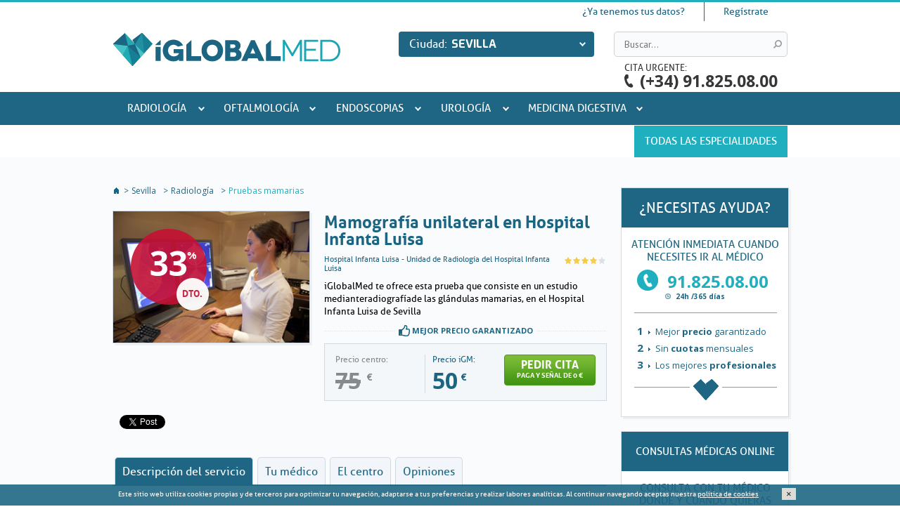

--- FILE ---
content_type: text/html; charset=UTF-8
request_url: https://www.iglobalmed.com/sevilla/mamografia-unilateral-en-hospital-infanta-luisa
body_size: 19395
content:
<!DOCTYPE html PUBLIC "-//W3C//DTD XHTML 1.0 Transitional//EN" "http://www.w3.org/TR/xhtml1/DTD/xhtml1-transitional.dtd">
<html lang="es" xml:lang="es" xmlns="http://www.w3.org/1999/xhtml">
<head>
	<title>Mamografía unilateral en Hospital Infanta Luisa | iGlobalMed</title>
	<meta name="description" content="Mamografía unilateral en Hospital Infanta Luisa con iGlobalMed. Pide cita online. Entra y consúltanos." />
	<meta name="keywords" content="mamografia unilateral en hospital infanta luisa, hospital infanta luisa, radiologia sevilla, radiologia en sevilla" />
	<meta http-equiv="content-type" content="text/html; charset=utf-8" />
	<meta name="robots" content="index, follow" />
    
	<link href="https://plus.google.com/+Iglobalmed" rel="author">
	<link href="https://plus.google.com/+Iglobalmed" rel="publisher">
	<meta name="SKYPE_TOOLBAR" content="SKYPE_TOOLBAR_PARSER_COMPATIBLE" />
	<script src="//cdn.optimizely.com/js/1603040218.js"></script>
	<link href='//fonts.googleapis.com/css?family=Exo:400,700' rel='stylesheet' type='text/css'>
	<link href='//fonts.googleapis.com/css?family=PT+Sans' rel='stylesheet' type='text/css'>
	<link href='//fonts.googleapis.com/css?family=Open+Sans:400italic,700italic,700,400' rel='stylesheet' type='text/css'>
  		<link rel="stylesheet" href="/css/minified.css?version=777777" type="text/css" charset="utf-8" />
		<link rel="stylesheet" href="/css/main2.css?version=777777" type="text/css" charset="utf-8" />
  	<link rel="canonical" href="https://www.iglobalmed.com/sevilla/mamografia-unilateral-en-hospital-infanta-luisa"/>  	<link rel="icon" type="image/png" href="/img/favicon.ico" />
	<!--[if lte IE 7]>
		<meta http-equiv="X-UA-Compatible" content="IE=8" />
	<![endif]-->
	<!--[if lte IE 7]>
		<link rel="stylesheet" type="text/css" href="/css/css_ie7.css" />
	<![endif]-->
    <script src="//code.jquery.com/jquery-1.7.2.min.js"></script>
    
	<script type="text/javascript">
		var ready_callbacks = [];
	    var region_url = '{$region_url}';
	    var current_city = '{$current_city}';
	    var WEB_HOST = '{$smarty.const.WEB_HOST}';
	    var is_mobile_version = false;
		
		$(document).ready(function() { 
			var $window = $(window);	
			function resizefull(){ 
	     		var ancho=$window.width();
		    	var alto=$window.height();
				if (ancho<681) {
				     $('body').addClass("mobile");
					 $('#notice-box').css({'width':ancho +' !important','max-width':ancho});
					 $('.mobile .list-product-info').css({'width':$('.list-product').width()-105});
					 $('.mobile div.all-specialties-item .all-specialties-item-info').css({'width':$('.all-specialties-item').width()-102});	
					 var ancho2=ancho-130;
					 $('.mobile .logHeaderMob').css({'width':ancho2});
					 $('.mobile .logHeaderMob').css({'padding-top':(50-$('#header-logo').height())/2});			 								 
				}
				if (ancho>682) {
					$('body').removeClass("mobile");}
					$('#notice-box').css({'width':ancho +' !important','max-width':ancho});
		     	}
			resizefull();
			$window.resize(function(){ 
				resizefull();
			});
			
			function cerrarmenu(){
				  $('#menuMob').slideUp();
				  $('.botonMenu').removeClass("abiertoMen");
			}
			function cerraruser(){ 
			      $('#header_user').slideUp();
				  $('.botonUser').removeClass("abiertoUse");
			}
			function cerrarsearch(){ 
			      $('#header-block-search').slideUp();
				  $('.botonSearch').removeClass("abiertoSea");
			}
			
			$("#menuMob li.sub-menu-container").click(function(event){
			  if ($(this).hasClass("abiertoLi"))
			  {
				 $(this).find('ul').slideUp();				
 				 $(this).removeClass("abiertoLi");
			  }
			  else
			  {
				 $(this).find('ul').slideDown();				
 				 $(this).addClass("abiertoLi");
			  }
			  
			});
			
			$("#menuMob li.sub-menu-container a.eventNo").click(function(event){
			  event.preventDefault();
			});
			
			$(".mobile .botonMenu").click(function(event){
			  event.preventDefault();
			  if ($(this).hasClass("abiertoMen"))
			  {
				  cerrarmenu();
			  }
			  else
			  {
				 cerraruser();cerrarsearch();
				 $('#menuMob').slideDown();				
 				 $(this).addClass("abiertoMen");
			  }
			});
			
			$(".mobile .botonUser").click(function(event){
			  event.preventDefault();
			  if ($(this).hasClass("abiertoUse"))
			  {
				   cerraruser();
			  }
			  else
			  {
				 cerrarsearch();cerrarmenu();
				 $('#header_user').slideDown();				
 				 $(this).addClass("abiertoUse");
			  }
			});
			
			$(".mobile .botonSearch").click(function(event){
			  event.preventDefault();
			  if ($(this).hasClass("abiertoSea"))
			  {
				   cerrarsearch();
			  }
			  else
			  {
				 cerraruser();cerrarmenu();
				 $('#header-block-search').slideDown();				
 				 $(this).addClass("abiertoSea");
			  }
			});
			
			$(".mobile #help-contact p.ayuda").click(function(event){
			  event.preventDefault();
			  if ($(this).hasClass("abierto"))
			  {
				   $('#help-contact-content').slideUp();
				  $(this).removeClass("abierto");
			  }
			  else
			  {
				 $('#help-contact-content').slideDown();				
 				 $(this).addClass("abierto");
			  }
			});
			
			$(".mobile #help-contact p.skype").click(function(event){
			  event.preventDefault();
			  if ($(this).hasClass("abierto"))
			  {
				  var divParent = $(this).parents("div");
		          divParent = divParent[0];
		          $(divParent).find('#help-contact-content').slideUp();
				  $(this).removeClass("abierto");
			  }
			  else
			  {
				 var divParent = $(this).parents("div");
		         divParent = divParent[0];
		         $(divParent).find('#help-contact-content').slideDown();				
 				 $(this).addClass("abierto");
			  }
			});
			
			$(".mobile #all-specialties-box h3").click(function(event){
			  event.preventDefault();
			  if ($(this).hasClass("abierto"))
			  {
				  $('#all-specialties-box-content').slideUp();
				  $(this).removeClass("abierto");
			  }
			  else
			  {
				 $('#all-specialties-box-content').slideDown();				
 				 $(this).addClass("abierto");
			  }
			});
			
			$(".mobile #specialty #filter span").click(function(event){
			  event.preventDefault();
			  if ($(this).hasClass("abierto"))
			  {
				  $('.filter-content').slideUp();
				  $(this).removeClass("abierto");
			  }
			  else
			  {
				 $('.filter-content').slideDown();				
 				 $(this).addClass("abierto");
			  }
			});
			
			$(".mobile #mobCityName").click(function(event){
			  event.preventDefault();
			  if ($(this).hasClass("abierto"))
			  {
				  $('.mobCities').slideUp();
				  $(this).removeClass("abierto");
			  }
			  else
			  {
				 $('.mobCities').slideDown();				
 				 $(this).addClass("abierto");
			  }
			});
			
			$(".mobile .openCities").click(function(event){
			  event.preventDefault();
			  if ($(this).hasClass("abierto"))
			  {
				  $('#all_cities').css({'display':'none','visibility':'hidden'});
				  $(this).removeClass("abierto");
			  }
			  else
			  {
				 $('#all_cities').css({'display':'block','visibility':'visible'});				
 				 $(this).addClass("abierto");
			  }
			});
			
			$(".mobile p.cerrarCities").click(function(event){
			  event.preventDefault();			  
				  $('#all_cities').css({'display':'none','visibility':'hidden'});
			});
			
			

			
		});		
	    
    </script>

	

	
	<!-- Facebook Pixel Code -->
	<script>
		!function(f,b,e,v,n,t,s){if(f.fbq)return;n=f.fbq=function(){n.callMethod?n.callMethod.apply(n,arguments):n.queue.push(arguments)};if(!f._fbq)f._fbq=n;n.push=n;n.loaded=!0;n.version='2.0';n.queue=[];t=b.createElement(e);t.async=!0;t.src=v;s=b.getElementsByTagName(e)[0];s.parentNode.insertBefore(t,s)}(window, document,'script','//connect.facebook.net/en_US/fbevents.js');
		fbq('init', '784673414987809');
		fbq('track', "PageView");
		
								
	</script>
	<noscript><img height="1" width="1" style="display:none" src="https://www.facebook.com/tr?id=784673414987809&ev=PageView&noscript=1"/></noscript>
	<!-- End Facebook Pixel Code -->
	

    <meta property="og:image" content="https://www.iglobalmed.com/img/logo_fb.jpg" />
	<meta property="og:title" content="" />
	<meta property="og:description" content="" />
	<meta property="og:site_name" content="iGlobalmed.com" />
	<meta property="og:type" content="website" />
	<meta property="og:locale" content="es_ES" />

          <meta name="viewport" content="width=1024" />
    	<!-- META PARA LA TRADUCCION AUTOMÁTICA DE GOOGLE -->
	<meta name="google-translate-customization" content="47273c88477b140d-4c1d1cf8078bb181-gf094d823a4345c17-12"></meta>



	
	<script type="text/javascript">var _kmq = _kmq || [];
	var _kmk = _kmk || '6455478d3d849b9fdad4328971cbd54d55882004';
	function _kms(u){
	  setTimeout(function(){
		var d = document, f = d.getElementsByTagName('script')[0],
		s = d.createElement('script');
		s.type = 'text/javascript'; s.async = true; s.src = u;
		f.parentNode.insertBefore(s, f);
	  }, 1);
	}
	_kms('//i.kissmetrics.com/i.js');
	_kms('//doug1izaerwt3.cloudfront.net/' + _kmk + '.1.js');
	</script>
	
	
	
		
</head>
<body class=" " onload="_googWcmGet('adwordsnumber', '91.825.08.00', {cache: false})">



	<div id="fb-root"></div>
	<script>(function(d, s, id) {
	  var js, fjs = d.getElementsByTagName(s)[0];
	  if (d.getElementById(id)) return;
	  js = d.createElement(s); js.id = id;
	  js.src = "//connect.facebook.net/es_ES/all.js#xfbml=1";
	  fjs.parentNode.insertBefore(js, fjs);
	}(document, 'script', 'facebook-jssdk'));</script>

<script type="text/javascript">
	dataLayer = [{"place":"Sevilla","pageType":"Ficha producto","especialidad":"radiologia","servicio":"mamografia-unilateral-en-hospital-infanta-luisa"}];
	var dataLayer_conversion = [];
</script>


<!-- Google Tag Manager -->
<noscript><iframe src="//www.googletagmanager.com/ns.html?id=GTM-JW6C"
height="0" width="0" style="display:none;visibility:hidden"></iframe></noscript>
<script>(function(w,d,s,l,i){w[l]=w[l]||[];w[l].push({'gtm.start':
new Date().getTime(),event:'gtm.js'});var f=d.getElementsByTagName(s)[0],
j=d.createElement(s),dl=l!='dataLayer'?'&l='+l:'';j.async=true;j.src=
'//www.googletagmanager.com/gtm.js?id='+i+dl;f.parentNode.insertBefore(j,f);
})(window,document,'script','dataLayer','GTM-JW6C');</script>
<!-- End Google Tag Manager -->


<div id="wrapper">
	<div id="header" >
    	<div class="global-content">    

    		    			<div id="google_translate_element" style="white-space: nowrap;"></div>
    			<script type="text/javascript">
					
					function googleTranslateElementInit() {
						new google.translate.TranslateElement({pageLanguage: 'es', includedLanguages: 'es,de,en,fr,it,ru', layout: google.translate.TranslateElement.InlineLayout.SIMPLE}, 'google_translate_element');						
					}
					
				</script>
				    
    		     <div id="header_user"><div class="body_box">
	<ul class="user_menu">
					<li class="links-user links-user-first">
				<a href="#header_login" id="header_login_trigger">¿Ya tenemos tus datos?</a>
				<div id="header_login" class="box-shadow">
					<form method="post" action="/sevilla" id="login_form">
					    					    <input type="hidden" name="login" value="1">
						<div class="input control-group">
							<label class="control-label">Email</label>
							<div class="controls"><input type="text" class="text required email span12" size="20" name="email" value="" /></div>
						</div>
						<div class="input control-group">
							<label class="control-label">Tu contraseña</label>
							<div class="controls"><input type="password" class="text required span12" size="20" name="password" value="" /></div>
						</div>
						<div class="input control-group control-group-submit">
							<input type="submit" class="submit" value="Entrar" />
							<a href="javascript:;" id="lost_password-btn" class="link-back">¿Has olvidado tu contraseña?</a>
						</div>
					</form>
					<form method="post" action="/sevilla" id="lost_password_form" style="display:none">
					    					    <input type="hidden" name="recover_password" value="1">
					    <div class="input control-group">
							<label class="control-label">Tu email</label>
							<div class="controls"><input type="text" class="text required email span12" size="20" name="email" value="" /></div>
						</div>
						<div class="input control-group control-group-submit">
							<input type="submit" class="submit" value="Enviar" />
						    <a href="javascript:;" id="login-btn" class="link-back">Volver</a>
						</div>
					</form>
				</div>
			</li>
			<li class="links-user links-user-last">
				<a href="#header_register" id="header_register_trigger">Regístrate</a>
				<div id="header_register" class="box-shadow">
				    <form method="post" action="/sevilla" id="register_form">
				        						
				        <input type="hidden" name="register" value="1">
				        <div class="input control-group">
							<label class="control-label">Tu nombre</label>
							<div class="controls"><input type="text" class="text required span12" size="20" name="fullname" value="" /></div>
						</div>
						<div class="input control-group">
							<label class="control-label">Tus apellidos</label>
							<div class="controls"><input type="text" class="text required span12" size="20" name="lastname" value="" /></div>
						</div>
						<div class="input control-group">
							<label class="control-label">Introduce tu Teléfono</label>
							<div class="controls"><input type="text" class="text required span12" size="20" name="phone" value="" /></div>
						</div>
						<div class="input control-group">
							<label class="control-label">Introduce tu Email</label>
							<div class="controls"><input type="text" class="text required email span12" size="20" name="email" value="" /></div>
						</div>
						<div class="input control-group">
							<label class="control-label">Crea tu contraseña (mínimo 6 carácteres)</label>
							<div class="controls"><input type="password" class="text required span12" size="20" name="password" value="" /></div>
						</div>
						<div class="input control-group">
							<label class="control-label checkbox"><input type="checkbox" name="accept" class="required">Acepto <a href="/globalmed/politica_privacidad" class="colorbox_condiciones colorbox">la política de privacidad</a></label>
						</div>
						<div class="input control-group control-group-submit">
							<input type="submit" class="submit" value="ACEPTAR" />
							<span>o</span><a href="javascript:;" class="login link-back" id="header_register_trigger_close">cancelar </a>
						</div>
				    </form>
				</div>
			</li>
				<li class="links-user links-user-google">
		<div id="google_translate_element"></div><script type="text/javascript">
				function googleTranslateElementInit() {
				  new google.translate.TranslateElement({pageLanguage: 'es', includedLanguages: 'es,de,en,fr,it,ru', layout: google.translate.TranslateElement.InlineLayout.SIMPLE}, 'google_translate_element');				  
				}
				</script><script type="text/javascript" src="//translate.google.com/translate_a/element.js?cb=googleTranslateElementInit"></script>
		</li>
	</ul>

			
		
		
</div></div>

<script type="text/javascript">
    function init_login(){
        var pwd_sent_ok = '';
        var error = '';
        var login_ok = '';
        var register_ok = '';

		//lost_password_form_submit
		//register_form_submit
		
        /*$("a.view_all,span.view_all").click(function(event){
            event.stopPropagation();
            //$("ul.especialidades").hide();
            $("#all_specialities_box").slideToggle('fast', function(){
				//if($("#all_specialities_box").is(':visible'))$("ul.especialidades").hide();
				//else $("ul.especialidades").show();
			});
		});*/
		/*$(window).click(function(event){
		    $("#all_specialities_box").slideUp();
		    $("ul.especialidades").show();
		});*/

		$("#login_form").validate();
		$("#lost_password_form").validate();
		$("#register_form").validate();
				
        if(pwd_sent_ok || error=='error_recover'){
			$('#header a.lost_password').click();
			$('#header_login').slideToggle('slow', function(){
				$('#header_login').addClass('open');
				$('#header_login_trigger').addClass('active');
			});
			$('#header_user').slideDown();
			$('.mobile .botonUser').addClass("abiertoUse");
		}
		else if(error=='error_login'){
			$('#header a.login').click();
			$('#header_login').slideToggle('slow', function(){
				$('#header_login').addClass('open');
				$('#header_login_trigger').addClass('active');
			});
			$('#header_user').slideDown();
			$('.mobile .botonUser').addClass("abiertoUse");
		}
		else if(error=='error_insert' || error=='empty_field' || error=='email_exists'){
			$('#header_register').slideToggle('slow', function(){
			    $('#header_register').addClass('open');
				$('#header_register_trigger').addClass('active');
			});
		}
				
	}
	ready_callbacks.push(init_login);
</script>                
				
				 					
					<a href="/sevilla" id="header-logo"><img src="/img/logo-iglobalmed.jpg" title="iGlobalmed La mejor medicina en Sevilla" alt="iGlobalmed La mejor medicina en Sevilla" width="324" height="47" /></a>
					
								 
				<span class="imgSocialNets"><img src="/img/netlogo-iglobalmed.png" width="60" height="60" /></span>       		 
																	<div id="header-city-selector">
							<p class="citibox">
							<span id="header-city-selector-text">Ciudad:</span>
							<span id="header-city-selector-value">Sevilla</span>
							<span id="header-city-arrow"></span>
							</p>
							<div id="all_cities" >
								<span class="title">Elige tu ciudad</span>
								<p class="cerrarCities"><span class="closeCities">Cerrar</span></p>
								<ul class="cities">
									<div class="all-cities-list">
																					<li><a title="A Coruña" href="/a-coruna" >
												A Coruña
												</a></li>
																																<li><a title="Álava" href="/alava" >
												Álava
												</a></li>
																																<li><a title="Albacete" href="/albacete" >
												Albacete
												</a></li>
																																<li><a title="Alicante" href="/alicante" >
												Alicante
												</a></li>
																																<li><a title="Almería" href="/almeria" >
												Almería
												</a></li>
																																<li><a title="Ávila" href="/avila" >
												Ávila
												</a></li>
																																<li><a title="Badajoz" href="/badajoz" >
												Badajoz
												</a></li>
																																<li><a title="Barcelona" href="/barcelona" >
												<strong>Barcelona</strong>
												</a></li>
																																<li><a title="Bilbao" href="/bilbao" >
												Bilbao
												</a></li>
																																<li><a title="Burgos" href="/burgos" >
												Burgos
												</a></li>
																																<li><a title="Cáceres" href="/caceres" >
												Cáceres
												</a></li>
																																<li><a title="Cádiz" href="/cadiz" >
												Cádiz
												</a></li>
																																<li><a title="Castelldefels" href="/castelldefels" >
												Castelldefels
												</a></li>
																																<li><a title="Castellón" href="/castellon" >
												Castellón
												</a></li>
																																<li><a title="Ciudad Real" href="/ciudad-real" >
												Ciudad Real
												</a></li>
																																<li><a title="Córdoba" href="/cordoba" >
												Córdoba
												</a></li>
																																<li><a title="Cuenca" href="/cuenca" >
												Cuenca
												</a></li>
																																<li><a title="Gijón" href="/gijon" >
												Gijón
												</a></li>
																																<li><a title="Girona" href="/girona" >
												Girona
												</a></li>
																																<li><a title="Granada" href="/granada" >
												Granada
												</a></li>
																																<li><a title="Granada - Guadix" href="/granada--guadix" >
												Granada - Guadix
												</a></li>
																																<li><a title="Granollers" href="/granollers" >
												Granollers
												</a></li>
											</div><div class="all-cities-list">																					<li><a title="Huelva" href="/huelva" >
												Huelva
												</a></li>
																																<li><a title="Huesca" href="/huesca" >
												Huesca
												</a></li>
																																<li><a title="Igualada" href="/igualada" >
												Igualada
												</a></li>
																																<li><a title="Jaén" href="/jaen" >
												Jaén
												</a></li>
																																<li><a title="Las Palmas" href="/las-palmas" >
												Las Palmas
												</a></li>
																																<li><a title="León" href="/leon" >
												León
												</a></li>
																																<li><a title="Lleida" href="/lleida" >
												Lleida
												</a></li>
																																<li><a title="Logroño" href="/logrono" >
												Logroño
												</a></li>
																																<li><a title="Lugo" href="/lugo" >
												Lugo
												</a></li>
																																<li><a title="Madrid" href="/madrid" >
												<strong>Madrid</strong>
												</a></li>
																																<li><a title="Madrid - Aranjuez" href="/madrid--aranjuez" >
												Madrid - Aranjuez
												</a></li>
																																<li><a title="Madrid - Pozuelo" href="/madrid--pozuelo" >
												Madrid - Pozuelo
												</a></li>
																																<li><a title="Madrid Sur -Parla" href="/madrid-sur-parla" >
												Madrid Sur -Parla
												</a></li>
																																<li><a title="Málaga" href="/malaga" >
												Málaga
												</a></li>
																																<li><a title="Marbella" href="/marbella" >
												Marbella
												</a></li>
																																<li><a title="Martorell" href="/martorell" >
												Martorell
												</a></li>
																																<li><a title="Mataró" href="/mataro" >
												Mataró
												</a></li>
																																<li><a title="Murcia" href="/murcia" >
												Murcia
												</a></li>
																																<li><a title="Ourense" href="/ourense" >
												Ourense
												</a></li>
																																<li><a title="Oviedo" href="/oviedo" >
												Oviedo
												</a></li>
																																<li><a title="Palencia" href="/palencia" >
												Palencia
												</a></li>
																																<li><a title="Palma de Mallorca" href="/palma-de-mallorca" >
												Palma de Mallorca
												</a></li>
											</div><div class="all-cities-list">																					<li><a title="Pamplona" href="/pamplona" >
												Pamplona
												</a></li>
																																<li><a title="Pontevedra" href="/pontevedra" >
												Pontevedra
												</a></li>
																																<li><a title="Sabadell" href="/sabadell" >
												Sabadell
												</a></li>
																																<li><a title="Salamanca" href="/salamanca" >
												Salamanca
												</a></li>
																																<li><a title="San Sebastián" href="/san-sebastian" >
												San Sebastián
												</a></li>
																																<li><a title="Sant Cugat del Vallès" href="/sant-cugat-del-valles" >
												Sant Cugat del Vallès
												</a></li>
																																<li><a title="Santander" href="/santander" >
												Santander
												</a></li>
																																<li><a title="Santiago de Compostela" href="/santiago-de-compostela" >
												Santiago de Compostela
												</a></li>
																																<li><a title="Segovia" href="/segovia" >
												Segovia
												</a></li>
																																<li><a title="Sevilla" href="/sevilla" class="active">
												Sevilla
												</a></li>
																																<li><a title="Tarragona" href="/tarragona" >
												Tarragona
												</a></li>
																																<li><a title="Tenerife" href="/tenerife" >
												Tenerife
												</a></li>
																																<li><a title="Terrassa" href="/terrassa" >
												Terrassa
												</a></li>
																																<li><a title="Toledo" href="/toledo" >
												Toledo
												</a></li>
																																<li><a title="Valencia" href="/valencia" >
												<strong>Valencia</strong>
												</a></li>
																																<li><a title="Valencia Sur- Alzira" href="/valencia-sur-alzira" >
												Valencia Sur- Alzira
												</a></li>
																																<li><a title="Valladolid" href="/valladolid" >
												Valladolid
												</a></li>
																																<li><a title="Vigo" href="/vigo" >
												Vigo
												</a></li>
																																<li><a title="Zamora" href="/zamora" >
												Zamora
												</a></li>
																																<li><a title="Zaragoza" href="/zaragoza" >
												Zaragoza
												</a></li>
																														</div>
								</ul>
							</div>
						</div>
												    			
					

	    	    		<div id="header-block-right">
    				    			<div id="header-block-search"><form action="/search" method="post">
	    				<input type="text" name="s" placeholder="Buscar..." class="text" />
	    				<input type="submit" id="header-block-search-submit" value="" />
	    			</form></div>
					
				 		
	    						
    			<div id="header-cita-urgente">
    				<span id="header-cita-urgente-text">CITA URGENTE:</span>
    				<span id="header-cita-urgente-value" class="adwordsnumber">(+34) 91.825.08.00</span>
    			</div>
    			
    		</div>
    	</div>
    </div>
    					<div id="menu">
				<div class="global-content">
					<ul id="menu-specialties">
											<li class='sub-menu-container'><a href="/sevilla/radiologia" title="Radiología">Radiología</a>
															<ul class='sub-menu'>
																														<li><a href="/sevilla/radiologia/resonancias-magneticas" title="Resonancias magnéticas">Resonancias magnéticas</a></li>
																																								<li><a href="/sevilla/radiologia/radiografias" title="Radiografías">Radiografías</a></li>
																																								<li><a href="/sevilla/radiologia/ecografias" title="Ecografías">Ecografías</a></li>
																																								<li><a href="/sevilla/radiologia/ecografia-doppler" title="Ecografía doppler">Ecografía doppler</a></li>
																																								<li><a href="/sevilla/radiologia/pruebas-mamarias" title="Pruebas mamarias">Pruebas mamarias</a></li>
																																								<li><a href="/sevilla/radiologia/tac" title="TAC">TAC</a></li>
																																								<li><a href="/sevilla/radiologia/densitometria-osea" title="Densitometría ósea">Densitometría ósea</a></li>
																																								<li><a href="/sevilla/radiologia/pruebas-radiologicas-dentales" title="Pruebas radiológicas dentales">Pruebas radiológicas dentales</a></li>
																											</ul>
													</li>
											<li class='sub-menu-container'><a href="/sevilla/oftalmologia" title="Oftalmología">Oftalmología</a>
															<ul class='sub-menu'>
																														<li><a href="/sevilla/oftalmologia/consultas" title="Consultas">Consultas</a></li>
																																								<li><a href="/sevilla/oftalmologia/pruebas-diagnosticas" title="Pruebas diagnósticas">Pruebas diagnósticas</a></li>
																																								<li><a href="/sevilla/oftalmologia/operacion-de-parpados" title="Operación de Párpados">Operación de Párpados</a></li>
																											</ul>
													</li>
											<li class='sub-menu-container'><a href="/sevilla/endoscopias" title="Endoscopias">Endoscopias</a>
															<ul class='sub-menu'>
																														<li><a href="/sevilla/endoscopias/consultas" title="Consultas">Consultas</a></li>
																																								<li><a href="/sevilla/endoscopias/gastroscopia" title="Gastroscopia">Gastroscopia</a></li>
																																								<li><a href="/sevilla/endoscopias/colonoscopia" title="Colonoscopia">Colonoscopia</a></li>
																											</ul>
													</li>
											<li class='sub-menu-container'><a href="/sevilla/urologia" title="Urología">Urología</a>
															<ul class='sub-menu'>
																														<li><a href="/sevilla/urologia/consultas" title="Consultas">Consultas</a></li>
																																								<li><a href="/sevilla/urologia/procedimientos-quirurgicos" title="Procedimientos quirúrgicos">Procedimientos quirúrgicos</a></li>
																											</ul>
													</li>
											<li class='sub-menu-container'><a href="/sevilla/medicina-digestiva" title="Medicina digestiva">Medicina digestiva</a>
															<ul class='sub-menu'>
																														<li><a href="/sevilla/medicina-digestiva/consultas" title="Consultas">Consultas</a></li>
																											</ul>
													</li>
										<li id="menu-specialties-all" style="padding: 0 10px 0 10px; background-image: none;">
													<a href="/sevilla/todas_especialidades" title="Todas las especialidades">Todas las especialidades</a>
											</li>
					</ul>
				</div>
			</div>
		        <div id="content"><div id="product">
	<div id="central-content"><div class="global-content">
		<div class="list-products">
			<ul id="breadcrumb">
	<li itemscope itemtype="http://data-vocabulary.org/Breadcrumb" id="breadcrumb-home"><a href="/" itemprop="url"><span itemprop="title">Home</span></a></li>
	<li class="breadcrumb-sep">></li>
			<li itemscope itemtype="http://data-vocabulary.org/Breadcrumb"><a href="/sevilla" itemprop="url"><span style="color:#1e6683; margin-right:3px" itemprop="title">Sevilla</span></a></li><li class="breadcrumb-sep"> ></li>
							<li itemscope itemtype="http://data-vocabulary.org/Breadcrumb"><a href="/sevilla/radiologia" itemprop="url"><span style="color:#1e6683; margin-right:3px" itemprop="title">Radiología</span></a></li>
							<li class="breadcrumb-sep"> ></li>
			<li itemscope itemtype="http://data-vocabulary.org/Breadcrumb"><span itemprop="title">Pruebas mamarias</span></li>
			
	</ul>						<div id="product-box" itemscope itemtype="https://schema.org/Product">
				<div id="product-box-left">
					<div id="product-box-image" class="box-shadow">
													<div class="circle">
																<div class="circle-red dto">
									<span>33  </span><sup>%</sup><small class="circle-small">dto.</small>
								</div>
															</div>
											<img src="/productos/images/357A_web5842.jpg" alt="Mamografía unilateral en Hospital Infanta Luisa" title="Mamografía unilateral en Hospital Infanta Luisa" />
					</div>
				</div>
				<meta itemprop="name" content="Mamografía unilateral en Hospital Infanta Luisa">
				<div id="product-box-info" itemprop="offers" itemscope itemtype="https://schema.org/Offer">
					<h1 itemprop="name">Mamografía unilateral en Hospital Infanta Luisa</h1>
					<p class="valoration"><span class="rate rate4"></span></p>
					<p class="clinic"><a href="#toTabs" id="clinic_link">Hospital Infanta Luisa</a><a href="#toTabs" id="doctor_link"> - Unidad de Radiología del Hospital Infanta Luisa</a></p>
					<div class="description" itemprop="description"><p class="p1">iGlobalMed te ofrece esta prueba que consiste en un estudio mediante&nbsp;radiograf&iacute;a&nbsp;de las gl&aacute;ndulas mamarias, en el Hospital Infanta Luisa de Sevilla</p></div>
					<p class='best-price'><span><img src='/img/ok-hand.png' height="16px" width="16px" alt='ok'> Mejor precio garantizado</span></p>


					

					<div id="product-box-info-checkout">

																														<div id="product-box-info-checkout-previous-price" class="">
										<small>Precio centro:</small>
										<span class="price"><span class="strike">75</span> <sup>€</sup></span>
									</div>
																									<div id="product-box-info-checkout-price" class=" ">
										<small class='ahora'>Precio iGM:</small>										<span class="price" itemprop="price">50<sup> €</sup></span>
									</div>
									
								
						

												<div id="product-box-info-checkout-reserva">
															<a href="/checkout/mamografia-unilateral-en-hospital-infanta-luisa" class='btn_reserva' title="Paga y señal Mamografía unilateral en Hospital Infanta Luisa"  >Pedir Cita <small>Paga y señal de 0 €</small></a>

													</div>


																	</div>
										
				</div>
				<div id="product-box-social">
					<div class="product-box-social-item"><div class="fb-like" data-href="" data-width="85" data-layout="button_count" data-action="like" data-show-faces="false" data-share="false"></div></div>
					<div class="product-box-social-item"><a href="https://twitter.com/share" class="twitter-share-button" data-lang="es">Twittear</a></div>
					<div class="product-box-social-item"><div class="g-plusone" data-size="medium" data-annotation="inline" data-width="90"></div></div>
				</div>
				<div id="product-tabs">
					<a name="toTabs"></a>
															<ul class="product-tabs ">
    					<li class="current"><a href="#tab-description">Descripción del servicio</a></li>
    					<li><a href="#tab-doctor" id="doctor_content">Tu médico</a></li>
    					<li><a href="#tab-clinic" id="clinic_content">El centro </a></li>
    					    					<li><a href="#tab-reviews">Opiniones</a></li>
    					    				</ul>
    				<div class="clear"></div>
    				<div class="tab" id="tab-description" itemprop="description"><p><h2>¿QU&Eacute; ES Mamografía unilateral en Hospital Infanta Luisa?</h2>
</p><p>La mamograf&iacute;a es una t&eacute;cnica de diagn&oacute;stico que utiliza un sistema de dosis bajas de RX para obtener im&aacute;genes de alta resoluci&oacute;n de las mamas. La mayor&iacute;a de expertos m&eacute;dicos est&aacute;n de acuerdo en que el correcto tratamiento del c&aacute;ncer de mama se basa en su diagn&oacute;stico precoz.
</p><p>La mamograf&iacute;a juega un importante papel en la detecci&oacute;n precoz del c&aacute;ncer de mama porque puede mostrar cambios en la mama incluso dos a&ntilde;os antes que la paciente o el m&eacute;dico lo sospechen.
</p><p><h2>¿QU&Eacute; INCLUYE Mamografía unilateral en Hospital Infanta Luisa?</h2>
<ul class="dots"><li>Mamograf&iacute;a unilateral. Duraci&oacute;n de la prueba: 30 minutos. Ser&aacute; imprescindible prescripci&oacute;n m&eacute;dica.
</ul></p><p><h2>OBSERVACIONES:</h2>
<ul class="dots"><li>No necesita preparaci&oacute;n especial
</li><li>Es sumamente importante aportar la exploraci&oacute;n anterior, si se tiene, para hacer un estudio comparativo
</ul></p><p><h2>&iquest;C&Oacute;MO FUNCIONA?</h2>
<ul class="dots"><li>iGlobalMed te ofrece <strong>servicios m&eacute;dicos</strong> en los <strong>mejores centros</strong> y con los mejores profesionales a un <strong>precio reducido</strong> respecto al que encontrar&aacute;s en las cl&iacute;nicas,  sin cuotas mensuales o periodos de carencia, &iexcl;y adem&aacute;s nos encargamos de concertar y gestionar tu cita! 
</li><li>Con iGlobalMed puedes elegir el d&iacute;a y la fecha que mejor te venga para acudir al centro, incluso <strong>citas inmediatas</strong>. Nosotros realizaremos la gesti&oacute;n y te confirmaremos la cita con el env&iacute;o de un bono que debes presentar en el centro m&eacute;dico para beneficiarte del precio reducido!
</li><li> <strong>El importe abonado en concepto de Paga y Se&ntilde;al se descontar&aacute; del total del precio del servicio, que abonar&aacute;s a iGlobalMed antes de acudir al centro.</strong>
</li><li>Si tienes cualquier duda, puedes contactar con nosotros en el 91.825.08.00 o 93.706.03.20 24h al d&iacute;a 365 d&iacute;as al a&ntilde;o, usando nuestro chat o escribi&eacute;ndonos a <a href="mailto:pacientes@iglobalmed.com" target="_parent">pacientes@iglobalmed.com</a>
</div>
    				<div class="tab" id="tab-doctor">
    					<div class="span12">
	    					<h2 class="title">Unidad de Radiología del Hospital Infanta Luisa</h2>
	    					<div id="tab-doctor-presentacion"><p>La Unidad de Radiolog&iacute;a se encarga de realizar estudios morfol&oacute;gicos para detectar, diagnosticar, estadificar y valorar la evoluci&oacute;n de las lesiones internas, y en los casos indicados, actuar por v&iacute;a percut&aacute;nea bajo control de imagen, con el fin de obtener una muestra para el diagn&oacute;stico definitivo o para realizar un acto terap&eacute;utico.
</div>
	    					<div id="tab-doctor-cv"><p>La Unidad de Radiolog&iacute;a se encarga de realizar estudios morfol&oacute;gicos para detectar, diagnosticar, estadificar y valorar la evoluci&oacute;n de las lesiones internas, y en los casos indicados, actuar por v&iacute;a percut&aacute;nea bajo control de imagen, con el fin de obtener una muestra para el diagn&oacute;stico definitivo o para realizar un acto terap&eacute;utico.La Unidad est&aacute; dirigida por el Dr. Ignacio Garrido Lombardo, n&ordm; colegiado: 414116264. Junto a &eacute;l, forman parte del servicio los siguientes radi&oacute;logos: Dra. Sonia Navarro V&aacute;zquez n&ordm; colegiado: 412103864, Dra. Paula Rubio Murillo n&ordm; colegiado: 414116167, Dr. Manuel Carrizosa G&oacute;mez n&ordm; colegiado: 414110499
</div>
	    						    				</div>	
    					    				</div>
    				<div class="tab" id="tab-clinic">
    					<div id="tab-clinic-presentacion"><h2 class="title">Hospital Infanta Luisa</h2>
    						<p><strong>HOSPITAL INFANTA LUISA, CASI UN SIGLO AL SERVICIO DE LA MEDICINA PRIVADA</strong>
</p><p>El Hospital Infanta Luisa naci&oacute; como dispensario de la Cruz Roja en 1900 y fue adquirido por Clinica Esperanza de Triana en 1988. Desde entonces ha sufrido varios cambios y mejoras que lo han convertido en un centro m&eacute;dico de prestigio y gran belleza arquitect&oacute;nica. Una de las primeras mejoras fue dotar al centro de una Unidad de cuidados intensivos y la modernizaci&oacute;n de los laboratorios.
</p><p>Progresivamente se van creando sociedades propias o en colaboraci&oacute;n con terceros para potenciar las distintas especialidades (exploraciones cardiol&oacute;gicas, vasculares, radiodiagn&oacute;stico y asistencia a domicilio entre otras). Con el paso del tiempo se fueron integrando los m&aacute;s sofisticados avances en medicina (TAC, RNM, medicina nuclear, endoscopias) hasta convertir el centro en un referente de la sanidad privada en Andaluc&iacute;a.
</p><p>En el a&ntilde;o 2005 se implanta un ambicioso proyecto, el Plan de Calidad, con el objetivo de analizar todos los indicadores m&aacute;s relevantes para una adecuada atenci&oacute;n sanitaria, y con sus resultados detectar todas las posibles &aacute;reas de mejora en la atenci&oacute;n a los pacientes y en la gesti&oacute;n global del centro. Se produjo tambi&eacute;n un importante cambio en la estructura del accionariado de la sociedad que permiti&oacute; acometer el proceso de reforma arquitect&oacute;nica del edificio con el arquitecto D. Miguel Bl&aacute;zquez, modernizando las instalaciones con especial cuidado en la mejora de todas las habitaciones y la UCI, con el objetivo de lograr una mayor comodidad para los pacientes y sus familiares durante su estancia en el centro. Tras estas reformas el reflejo en el &iacute;ndice de satisfacci&oacute;n de todos los que visitan las nuevas instalaciones ha sido inmediato.
</p><p>Actualmente el Hospital Infanta Luisa cuenta con m&aacute;s de 600 empleados que ofrecen un excepcional trato personal y profesional a todos los pacientes. Situado en el distrito sevillano de Los Remedios, el Centro M&eacute;dico Virgen de Luj&aacute;n del Hospital Infanta Luisa pone a su servicio toda su experiencia y las t&eacute;cnicas m&aacute;s avanzadas para mayor tranquilidad de usted y de los suyos.
</p><p><strong>CALIDAD, COMFORT Y PROFESIONALIDAD</strong>
</p><p>Para asegurar el mejor trato y atenci&oacute;n de nuestros pacientes, nuestro equipo m&eacute;dico pone especial &eacute;nfasis en la selecci&oacute;n de centros de calidad. Los centros m&eacute;dicos (cl&iacute;nicas, laboratorios u hospitales) asociados a iGlobalMed son cuidadosamente seleccionados en base a tres criterios: experiencia y profesionalidad del equipo m&eacute;dico, calidad de las instalaciones para asegurar el confort de nuestros pacientes, y evidentemente los est&aacute;ndares de seguridad m&eacute;dica necesarios. Los aspectos clave que exige la Direcci&oacute;n m&eacute;dica de IGlobalMed son:
</p><p>&middot;         <strong>Los mejores m&eacute;dicos y especialistas:</strong> Nuestros hospitales deben contar con un equipo acostumbrado a proporcionar servicios m&eacute;dicos de alta calidad. iGlobalMed cuenta con un cuadro m&eacute;dico limitado y exclusivo compuesto por profesionales de reconocido prestigio en su especialidad. Nuestra direcci&oacute;n m&eacute;dica exige que los profesionales de nuestros centros colaboradores tengan una dilatada experiencia en su campo y ofrezcan el mejor servicio a nuestros pacientes.
</p><p>&middot;         <strong>Calidad del trato y de las instalaciones:</strong> El equipo de los hospitales y cl&iacute;nicas que colaboran con iGlobalMed proporciona a nuestros pacientes un trato amable, c&aacute;lido y personalizado. Por otra parte, las instalaciones deben cumplir con los est&aacute;ndares de calidad, y las habitaciones estar totalmente equipadas para que nuestros pacientes disfruten de una estancia c&oacute;moda con todos los cuidados necesarios.
</p><p>&middot;         <strong>Seguridad m&eacute;dica asegurada:</strong> El tercer pilar m&aacute;s importantes para iGlobalMed a la hora de seleccionar un hospital colaborador es la seguridad m&eacute;dica que proporciona el hospital, debiendo cumplir con los est&aacute;ndares de seguridad m&eacute;dica establecidos por la Uni&oacute;n Europea, as&iacute; como hacer uso de las tecnolog&iacute;as m&aacute;s avanzadas en t&eacute;rminos de tratamiento y diagn&oacute;stico.
</p><p>El Hospital Infanta Luisa de Sevilla cumple estos tres requisitos con nota, gracias a su dilatada experiencia, sus equipamientos tecnol&oacute;gicos y la calidad profesional de sus especialistas.
</p><p><strong>TECNOLOGIA M&Eacute;DICA AL SERVICIO DE NUESTROS PACIENTES</strong>
</p><p>Como ya hemos mencionado, con la intenci&oacute;n de proporcionar a nuestros pacientes un servicio m&eacute;dico de la m&aacute;xima calidad, seguridad y totalmente personalizado, uno de los puntos vitales para iGlobalMed es la seguridad m&eacute;dica que ofrece el hospital. Por ello, requerimos que las Cl&iacute;nicas cumplan con los protocolos de seguridad m&eacute;dica m&aacute;s estrictos y hagan uso de las &uacute;ltimas tecnolog&iacute;as m&eacute;dicas.
</p><p>En lo que respecta al Hospital Infanta Luisa, cumple perfectamente con todos estos puntos, contanto para ello con unas envidiables instalaciones:
</p><p>&middot;         139 camas instaladas
</p><p>&middot;         1 densit&oacute;metro oseo
</p><p>&middot;         2 equipos de hemodi&aacute;lisis
</p><p>&middot;         1 gammac&aacute;mara
</p><p>&middot;         2 aceleradores de part&iacute;culas
</p><p>&middot;         1 sala de hemodin&aacute;mica
</p><p>&middot;         1 mam&oacute;grafo
</p><p>&middot;         2 equipos de resonancia magn&eacute;tica
</p><p>Adem&aacute;s, el Hospital Infanta Luisa cuenta con un sistema de climatizaci&oacute;n que proporciona una temperatura agradable para el paciente, al mismo tiempo que regenera el aire evitando as&iacute; el crecimiento bacteriano.
</p><p>Por todo lo mencionado anteriormente, el Hospital Infanta Luisa es el candidato id&oacute;neo para formar parte de la red de centros colaboradores de iGlobalMed y es un orgullo tenerlo como hospital de referencia en Sevilla.
</p><p>El n&uacute;mero de registro sanitario del hospital es 19088
</div>
						<div id="tab-clinic-address">
															<div class="logo-clinic box-shadow" style="background-image:url(/clinicas/images/infanta_luisa.jpg)">
																</div>
								
	    					<div class="horarios">
						        <p class="title">Horas de visita para este servicio médico</p>
						        							        <div class="interval">
							            <span class="name" style="color:#1fafbf;">Lunes</span>
							            <span class="intervals">
								            								                09:00h-21:00h
								                								            							            </span>
							        </div>
						        							        <div class="interval">
							            <span class="name" style="color:#1fafbf;">Martes</span>
							            <span class="intervals">
								            								                09:00h-21:00h
								                								            							            </span>
							        </div>
						        							        <div class="interval">
							            <span class="name" style="color:#1fafbf;">Miércoles</span>
							            <span class="intervals">
								            								                09:00h-21:00h
								                								            							            </span>
							        </div>
						        							        <div class="interval">
							            <span class="name" style="color:#1fafbf;">Jueves</span>
							            <span class="intervals">
								            								                09:00h-21:00h
								                								            							            </span>
							        </div>
						        							        <div class="interval">
							            <span class="name" style="color:#1fafbf;">Viernes</span>
							            <span class="intervals">
								            								                09:00h-21:00h
								                								            							            </span>
							        </div>
						        							</div>
    					</div>
    					<div class="clear"></div>
    					<p class='title' style="margin-bottom:0px">Dirección</p>
    					<p style="margin-bottom:5px">San Jacinto, 87, 41010 - Sevilla</p>
    					<div id="map"></div>
    				</div>
    				    				
    				<div class="tab" id="tab-reviews" itemprop="review" itemscope itemtype="https://schema.org/Review">
    					<a href="/sevilla/opinar/servicio/mamografia-unilateral-en-hospital-infanta-luisa" id="review">Mándanos tu opinión</a>
    					    						<div class="box-shadow" id="no-reviews"><p><b>Todavía no hay opiniones sobre este servicio.</b> Sé el primero en mandarnos tu opinión sobre <b>Mamografía unilateral en Hospital Infanta Luisa</b>.</p></div>
    						    				<div itemprop="reviewRating" itemscope itemtype="https://schema.org/Rating">
							<meta itemprop="ratingValue" content="4">
							<meta itemprop="worstRating" content = "1">
							<meta itemprop="bestRating" content = "5">
						</div>
	    				<ul>
    					    					</ul>
    				</div>
	    							</div>
				<div id="product-reservar" class="box-shadow">
					<div class="box-content">
						<h4>Reservar este servicio:</h4>
						<span>Mamografía unilateral en Hospital Infanta Luisa</span>
					</div>
					<div class="box-reserva">
													<a href="/checkout/mamografia-unilateral-en-hospital-infanta-luisa" class='btn_reserva' title="Paga y señal Mamografía unilateral en Hospital Infanta Luisa"  >Pedir Cita <small>Paga y señal de 0 €</small></a>
											</div>
					<div class="clear"></div>
				</div>
			</div>
		</div>
		<div class="sidebar">
			﻿<div id="help-contact" class="box-shadow">
	<p class="ayuda">¿Necesitas Ayuda?</p>
	<div id="help-contact-content">
		<p>atención inmediata cuando necesites ir al médico</p>
		<p id="help-contact-phone" class="adwordsnumber">91.825.08.00</p>
		<small>24h /365 días</small>
		<div class="help-contact-sep"></div>
		<ul>
							<li><strong class="help-contact-li-num">1</strong><span></span>Mejor <strong>precio</strong> garantizado</li>
				<li><strong class="help-contact-li-num">2</strong><span></span>Sin <strong>cuotas</strong> mensuales</li>
				<li><strong class="help-contact-li-num">3</strong><span></span>Los mejores <strong>profesionales</strong></li>
					</ul>
		<div id="help-contact-end-block"></div>
	</div>	
</div>
<div id="help-contact" class="box-shadow" style="margin-top:20px">
<p class="skype">Consultas médicas online</p>
	<div id="help-contact-content">
		<p><a href="https://www.iglobalmed.com/globalmed/consultas_medicas_online_via_skype" title="consultorio medico online" style="text-decoration:none; ">Consulta con tu médico dónde y cuándo quieras</a></p>
		<div class="help-contact-sep"></div>
		<ul>
				<li><span></span>Videoconferencias vía Skype</li>
				<li><span></span>Consultas por especialidad</li>
				<li><span></span>Los mejores especialistas</li>
		</ul>
		<div style="text-align:center;"><img src="/img/skype.jpg" alt="logo skype" title="medicos online via skype" width="60px" height="40px" /></div>
	</div>	
</div>
	<div id="all-specialties-box" class="box-shadow">
		<h3>Especialidades en Sevilla</h3>
		<div id="all-specialties-box-content">
			<p class="todaspMob"><a href="/sevilla/todas_especialidades" title="Todas las especialidades">Todas las especialidades</a></p>
            <ul>
															<li ><a href="/sevilla/alergologia" title="Alergología en Sevilla">Alergología</a></li>
																				<li ><a href="/sevilla/atencion-a-domicilio" title="Atención a domicilio en Sevilla">Atención a domicilio</a></li>
																				<li ><a href="/sevilla/cardiologia" title="Cardiología en Sevilla">Cardiología</a></li>
																													<li ><a href="/sevilla/cirugia-general-y-digestiva" title="Cirugía general y digestiva en Sevilla">Cirugía general y digestiva</a></li>
																				<li ><a href="/sevilla/cirugia-plastica" title="Cirugía plástica en Sevilla">Cirugía plástica</a></li>
																				<li ><a href="/sevilla/cirugia-vascular" title="Cirugía vascular en Sevilla">Cirugía vascular</a></li>
																				<li ><a href="/sevilla/dermatologia" title="Dermatología en Sevilla">Dermatología</a></li>
																				<li ><a href="/sevilla/endoscopias" title="Endoscopias en Sevilla">Endoscopias</a></li>
																				<li ><a href="/sevilla/geriatria" title="Geriatría en Sevilla">Geriatría</a></li>
																				<li ><a href="/sevilla/ginecologia-y-obstetricia" title="Ginecología y obstetricia en Sevilla">Ginecología y obstetricia</a></li>
																				<li ><a href="/sevilla/medicina-digestiva" title="Medicina digestiva en Sevilla">Medicina digestiva</a></li>
																				<li ><a href="/sevilla/medicina-interna" title="Medicina interna en Sevilla">Medicina interna</a></li>
																				<li ><a href="/sevilla/medicina-nuclear" title="Medicina nuclear en Sevilla">Medicina nuclear</a></li>
																				<li ><a href="/sevilla/nefrologia" title="Nefrología en Sevilla">Nefrología</a></li>
																				<li ><a href="/sevilla/neumologia" title="Neumología en Sevilla">Neumología</a></li>
																				<li ><a href="/sevilla/neurocirugia" title="Neurocirugía en Sevilla">Neurocirugía</a></li>
																				<li ><a href="/sevilla/neurologia" title="Neurología en Sevilla">Neurología</a></li>
																				<li ><a href="/sevilla/oftalmologia" title="Oftalmología en Sevilla">Oftalmología</a></li>
																				<li ><a href="/sevilla/oncologia" title="Oncología en Sevilla">Oncología</a></li>
																				<li ><a href="/sevilla/otorrinolaringologia" title="Otorrinolaringología en Sevilla">Otorrinolaringología</a></li>
																				<li ><a href="/sevilla/patologia-mamaria" title="Patología mamaria en Sevilla">Patología mamaria</a></li>
																				<li ><a href="/sevilla/pediatria" title="Pediatría en Sevilla">Pediatría</a></li>
																				<li class="current"><a href="/sevilla/radiologia" title="Radiología en Sevilla">Radiología</a></li>
																				<li ><a href="/sevilla/traumatologia" title="Traumatología en Sevilla">Traumatología</a></li>
																				<li ><a href="/sevilla/urologia" title="Urología en Sevilla">Urología</a></li>
													<li>
			</ul>
		</div>	
	</div>
		</div>
	</div></div>
</div>

<script type="text/javascript" src="https://maps.google.com/maps/api/js?sensor=true"></script>
<script type="text/javascript">
	var no_onload = ''; 
	function init_centro(){
	    var map;
	    var lat;
	    var lng;
	    var latlng;

		var address = "San Jacinto, 87 41010 Sevilla";
		geocoder = new google.maps.Geocoder();

		geocoder.geocode( { 'address': address}, function(results, status) {
	      if (status == google.maps.GeocoderStatus.OK) {
	        map.setCenter(results[0].geometry.location);
			lat = results[0].geometry.location.lat();
			lng = results[0].geometry.location.lng();
			latlng = new google.maps.LatLng(lat, lng);
			var markerImage = new google.maps.MarkerImage('/img/gmap_marker.png');
			var marker = new google.maps.Marker({
	            map: map,
	            icon: markerImage,
	            position: results[0].geometry.location
	        });
	        marker.setMap(map);

	        var contentString = '<div id="map_content">'+
	            "<h5>Hospital Infanta Luisa</h5>"+
	            "<span>San Jacinto, 87</span>"+
				"<span>41010 Sevilla</span>"+	           
			'</div>';

			var infowindow = new google.maps.InfoWindow({
			    content: contentString
			});

			infowindow.open(map,marker);

	        google.maps.event.addListener(marker, 'click', function() {
				infowindow.open(map,marker);
			});
	      } else {
	        //alert("Geocode was not successful for the following reason: " + status);
	      }
	    });

	     var myOptions = {
	      zoom: 15,
	      center: latlng,
	      mapTypeId: google.maps.MapTypeId.ROADMAP
	    }
	    map = new google.maps.Map(document.getElementById("map"),myOptions);
	}

</script>
<script type="text/javascript">

	var can_review = 'error_customer_no_session';
	

	$('#clinic_link').click(function(){
		$('#clinic_content').click();
	});

	$('#doctor_link').click(function(){
		$('#doctor_content').click();
	});

	function init_product(){

		$(".team-name").click(function(){
			var elem = $(this);
			elem.next().toggle();
		});

		$("#product-tabs ul.product-tabs a").click(function(){
			var elem = $(this);
			var id_elem = elem.attr('href');
			$("#product-tabs ul.product-tabs li.current").removeClass('current');
			elem.parent().addClass('current');

			$("#product-tabs div.tab-current").removeClass('tab-current').hide();
			$("#product-tabs "+id_elem).show().addClass('tab-current');

			google.maps.event.trigger(map, 'resize');
			init_centro();


			if(elem.attr('id') == 'tab-financiacion-btn'){
				$('#product-reservar').hide();
			}else{
				$('#product-reservar').show();
			}

			return false;
		}).eq(0).click();


		init_financiacion();

		$("#review").click(function(){
			var elem = $(this);
			
							
					var height = 550;
					if(can_review) height = 300;
					$.fn.colorbox({width:650, height:height, href:elem.attr('href')+'/?ajax=1', iframe:true, scrolling:true});
				
						
			return false;
		});
		

		
	}

	function init_financiacion(){
		if($("#btn_financiar").length){
			$("#btn_financiar").click(function(){
				$("#financiacion-form").submit();
			});
			$("#financiacion-form").validate({
				rules:{
					'fullname': {required:true},
					'phone': {required:true, phoneES: true},
					'email': {required:true, email:true},
					'cuota_inicial': {required:true}
				},
			    errorPlacement: function(error, element) {
			    	element.addClass('error');
				}
			});
			//$("#checkout_phone").rules('add', {'phoneES':true});
		}

		if($("#cuota_inicial").length){
			$("#cuota_inicial").on('keyup', function(evt){
				var charCode = (evt.which) ? evt.which : evt.keyCode;
				if((charCode >= 48 && charCode <=57) || (charCode >= 96 && charCode <=105) || charCode == 31 || charCode == 46 || charCode==110 || charCode==8){
					calculate();
				}	
				else{
					$("#cuota_inicial").val($("#cuota_inicial").val().substr(0, $("#cuota_inicial").val().length-1));
				}
			});
			$("#months").change(calculate);
			$("#months").keypress(calculate)
		}

		if($("#display_financiacion").length){
			$("#display_financiacion").click(function(){
				$("#tab-financiacion-btn").click();
			});
		}

		calculate();
	}

	var xhr;
	function calculate(){
		var price = parseFloat(50.00);
		var total = price-parseFloat($("#cuota_inicial").val());
		if(isNaN(total)) total = price;
		if(total >= 600){
			if(xhr && xhr.readystate != 4){
	            xhr.abort();
	        }
	        $("#result").html('<b>Calculando...');
			xhr = $.ajax({
				url: '/calculadora', 
				data: {quantity: total, months: $("#months").val()},
				type: 'post',
				dataType: 'json',
				success: function(data){
					if(data.result != -1){
						$("#result").html(data.result+' €').removeClass('error');
						$("#checkout a.buy").show();
					}	
					else{
						$("#result").html('Valor incorrecto.').addClass('error');
						$("#checkout a.buy").hide();
					}	
				}
			});
		}
		else{
			if(xhr && xhr.readystate != 4){
	            xhr.abort();
	        }
			if(total < 0)$("#result").html('Valor incorrecto.').addClass('error');
			else $("#result").html('La cantidad mínima a financiar es de 600€.').addClass('error');
			$("#checkout a.buy").hide();
		}	
	}
	ready_callbacks.push(init_product);
</script>

<script>
	
	$(document).ready(function(){
		setTimeout(function(){
			$('#tab-description').find('h2').attr('style', '');
			$('#tab-description').find('li').attr('style', '');
		}, 50);
	});
	
</script>

<script type="text/javascript">
  window.___gcfg = {lang: 'es'};

  (function() {
    var po = document.createElement('script'); po.type = 'text/javascript'; po.async = true;
    po.src = 'https://apis.google.com/js/platform.js';
    var s = document.getElementsByTagName('script')[0]; s.parentNode.insertBefore(po, s);
  })();
</script>
<script>!function(d,s,id){var js,fjs=d.getElementsByTagName(s)[0],p=/^http:/.test(d.location)?'http':'https';if(!d.getElementById(id)){js=d.createElement(s);js.id=id;js.src=p+'://platform.twitter.com/widgets.js';fjs.parentNode.insertBefore(js,fjs);}}(document, 'script', 'twitter-wjs');</script></div>
    
    <div id="footer">
	
    	<div class="global-content">
	    	<div id="footer-bottom">
	    		<div id="footer-bottom-left">
	    				    			<span>iGLOBALMED</span>
	    			<div class="footerLinks">
					<a href="/globalmed/quienes-somos" title="Quiénes somos">Quiénes somos</a>
	    			<a href="/globalmed/contacto" title="Contacto">Contacto</a>
	    			<a href="/info/como_funciona" title="Cómo funciona">Cómo funciona</a>
	    			<a href="/globalmed/asociarse" title="Quiero asociarme">Quiero asociarme</a>
	    			<a href="/info/financiacion" title="Financiación">Financiación</a>
	    			</div>
					<div class="footerLinks">
					<a href="/info/faq" title="Preguntas frecuentes">Preguntas frecuentes</a>
	    			<a href="/globalmed/politica_privacidad" title="Política de privacidad">Política de privacidad</a>
	    			<a href="/globalmed/condiciones_uso" title="Condiciones de uso">Condiciones generales y Política de Cookies</a>
	    			<a class="linkFootLas" href="/noticias" title="Noticias iGlobalmed">Noticias iGlobalmed</a>
					</div>
						    		</div>
	    		<div id="footer-bottom-center">
	    			<div class="footer-bottom-center-block">
		    			<span>DOCTORES iGLOBALMED</span>
		    			 <a class="redCity" href="/barcelona/doctores" title="Doctores en Barcelona"><strong>Barcelona</strong></a>
						 <a class="redCity" href="/madrid/doctores" title="Doctores en Madrid"><strong>Madrid</strong></a>
						 <a class="redCity" href="/valencia/doctores" title="Doctores en Valencia"><strong>Valencia</strong></a>
					     <span class="openalldoctores">Ver más ciudades
						 <div class="alldoctoresFooter">
						 		    				<a title="Doctores en A Coruña" href="/a-coruna/doctores">A Coruña</a>
		    				<span class="footer-bottom-center-sep">·</span>		    					    				<a title="Doctores en Álava" href="/alava/doctores">Álava</a>
		    				<span class="footer-bottom-center-sep">·</span>		    					    				<a title="Doctores en Albacete" href="/albacete/doctores">Albacete</a>
		    				<span class="footer-bottom-center-sep">·</span>		    					    				<a title="Doctores en Alicante" href="/alicante/doctores">Alicante</a>
		    				<span class="footer-bottom-center-sep">·</span>		    					    				<a title="Doctores en Almería" href="/almeria/doctores">Almería</a>
		    				<span class="footer-bottom-center-sep">·</span>		    					    				<a title="Doctores en Ávila" href="/avila/doctores">Ávila</a>
		    				<span class="footer-bottom-center-sep">·</span>		    					    				<a title="Doctores en Badajoz" href="/badajoz/doctores">Badajoz</a>
		    				<span class="footer-bottom-center-sep">·</span>		    					    				<a title="Doctores en Barcelona" href="/barcelona/doctores"><strong>Barcelona</strong></a>
		    				<span class="footer-bottom-center-sep">·</span>		    					    				<a title="Doctores en Bilbao" href="/bilbao/doctores">Bilbao</a>
		    				<span class="footer-bottom-center-sep">·</span>		    					    				<a title="Doctores en Burgos" href="/burgos/doctores">Burgos</a>
		    				<span class="footer-bottom-center-sep">·</span>		    					    				<a title="Doctores en Cáceres" href="/caceres/doctores">Cáceres</a>
		    				<span class="footer-bottom-center-sep">·</span>		    					    				<a title="Doctores en Cádiz" href="/cadiz/doctores">Cádiz</a>
		    				<span class="footer-bottom-center-sep">·</span>		    					    				<a title="Doctores en Castelldefels" href="/castelldefels/doctores">Castelldefels</a>
		    				<span class="footer-bottom-center-sep">·</span>		    					    				<a title="Doctores en Castellón" href="/castellon/doctores">Castellón</a>
		    				<span class="footer-bottom-center-sep">·</span>		    					    				<a title="Doctores en Ciudad Real" href="/ciudad-real/doctores">Ciudad Real</a>
		    				<span class="footer-bottom-center-sep">·</span>		    					    				<a title="Doctores en Córdoba" href="/cordoba/doctores">Córdoba</a>
		    				<span class="footer-bottom-center-sep">·</span>		    					    				<a title="Doctores en Cuenca" href="/cuenca/doctores">Cuenca</a>
		    				<span class="footer-bottom-center-sep">·</span>		    					    				<a title="Doctores en Gijón" href="/gijon/doctores">Gijón</a>
		    				<span class="footer-bottom-center-sep">·</span>		    					    				<a title="Doctores en Girona" href="/girona/doctores">Girona</a>
		    				<span class="footer-bottom-center-sep">·</span>		    					    				<a title="Doctores en Granada" href="/granada/doctores">Granada</a>
		    				<span class="footer-bottom-center-sep">·</span>		    					    				<a title="Doctores en Granada - Guadix" href="/granada--guadix/doctores">Granada - Guadix</a>
		    				<span class="footer-bottom-center-sep">·</span>		    					    				<a title="Doctores en Granollers" href="/granollers/doctores">Granollers</a>
		    				<span class="footer-bottom-center-sep">·</span>		    					    				<a title="Doctores en Huelva" href="/huelva/doctores">Huelva</a>
		    				<span class="footer-bottom-center-sep">·</span>		    					    				<a title="Doctores en Huesca" href="/huesca/doctores">Huesca</a>
		    				<span class="footer-bottom-center-sep">·</span>		    					    				<a title="Doctores en Igualada" href="/igualada/doctores">Igualada</a>
		    				<span class="footer-bottom-center-sep">·</span>		    					    				<a title="Doctores en Jaén" href="/jaen/doctores">Jaén</a>
		    				<span class="footer-bottom-center-sep">·</span>		    					    				<a title="Doctores en Las Palmas" href="/las-palmas/doctores">Las Palmas</a>
		    				<span class="footer-bottom-center-sep">·</span>		    					    				<a title="Doctores en León" href="/leon/doctores">León</a>
		    				<span class="footer-bottom-center-sep">·</span>		    					    				<a title="Doctores en Lleida" href="/lleida/doctores">Lleida</a>
		    				<span class="footer-bottom-center-sep">·</span>		    					    				<a title="Doctores en Logroño" href="/logrono/doctores">Logroño</a>
		    				<span class="footer-bottom-center-sep">·</span>		    					    				<a title="Doctores en Lugo" href="/lugo/doctores">Lugo</a>
		    				<span class="footer-bottom-center-sep">·</span>		    					    				<a title="Doctores en Madrid" href="/madrid/doctores"><strong>Madrid</strong></a>
		    				<span class="footer-bottom-center-sep">·</span>		    					    				<a title="Doctores en Madrid - Aranjuez" href="/madrid--aranjuez/doctores">Madrid - Aranjuez</a>
		    				<span class="footer-bottom-center-sep">·</span>		    					    				<a title="Doctores en Madrid - Pozuelo" href="/madrid--pozuelo/doctores">Madrid - Pozuelo</a>
		    				<span class="footer-bottom-center-sep">·</span>		    					    				<a title="Doctores en Madrid Sur -Parla" href="/madrid-sur-parla/doctores">Madrid Sur -Parla</a>
		    				<span class="footer-bottom-center-sep">·</span>		    					    				<a title="Doctores en Málaga" href="/malaga/doctores">Málaga</a>
		    				<span class="footer-bottom-center-sep">·</span>		    					    				<a title="Doctores en Marbella" href="/marbella/doctores">Marbella</a>
		    				<span class="footer-bottom-center-sep">·</span>		    					    				<a title="Doctores en Martorell" href="/martorell/doctores">Martorell</a>
		    				<span class="footer-bottom-center-sep">·</span>		    					    				<a title="Doctores en Mataró" href="/mataro/doctores">Mataró</a>
		    				<span class="footer-bottom-center-sep">·</span>		    					    				<a title="Doctores en Murcia" href="/murcia/doctores">Murcia</a>
		    				<span class="footer-bottom-center-sep">·</span>		    					    				<a title="Doctores en Ourense" href="/ourense/doctores">Ourense</a>
		    				<span class="footer-bottom-center-sep">·</span>		    					    				<a title="Doctores en Oviedo" href="/oviedo/doctores">Oviedo</a>
		    				<span class="footer-bottom-center-sep">·</span>		    					    				<a title="Doctores en Palencia" href="/palencia/doctores">Palencia</a>
		    				<span class="footer-bottom-center-sep">·</span>		    					    				<a title="Doctores en Palma de Mallorca" href="/palma-de-mallorca/doctores">Palma de Mallorca</a>
		    				<span class="footer-bottom-center-sep">·</span>		    					    				<a title="Doctores en Pamplona" href="/pamplona/doctores">Pamplona</a>
		    				<span class="footer-bottom-center-sep">·</span>		    					    				<a title="Doctores en Pontevedra" href="/pontevedra/doctores">Pontevedra</a>
		    				<span class="footer-bottom-center-sep">·</span>		    					    				<a title="Doctores en Sabadell" href="/sabadell/doctores">Sabadell</a>
		    				<span class="footer-bottom-center-sep">·</span>		    					    				<a title="Doctores en Salamanca" href="/salamanca/doctores">Salamanca</a>
		    				<span class="footer-bottom-center-sep">·</span>		    					    				<a title="Doctores en San Sebastián" href="/san-sebastian/doctores">San Sebastián</a>
		    				<span class="footer-bottom-center-sep">·</span>		    					    				<a title="Doctores en Sant Cugat del Vallès" href="/sant-cugat-del-valles/doctores">Sant Cugat del Vallès</a>
		    				<span class="footer-bottom-center-sep">·</span>		    					    				<a title="Doctores en Santander" href="/santander/doctores">Santander</a>
		    				<span class="footer-bottom-center-sep">·</span>		    					    				<a title="Doctores en Santiago de Compostela" href="/santiago-de-compostela/doctores">Santiago de Compostela</a>
		    				<span class="footer-bottom-center-sep">·</span>		    					    				<a title="Doctores en Segovia" href="/segovia/doctores">Segovia</a>
		    				<span class="footer-bottom-center-sep">·</span>		    					    				<a title="Doctores en Sevilla" href="/sevilla/doctores">Sevilla</a>
		    				<span class="footer-bottom-center-sep">·</span>		    					    				<a title="Doctores en Tarragona" href="/tarragona/doctores">Tarragona</a>
		    				<span class="footer-bottom-center-sep">·</span>		    					    				<a title="Doctores en Tenerife" href="/tenerife/doctores">Tenerife</a>
		    				<span class="footer-bottom-center-sep">·</span>		    					    				<a title="Doctores en Terrassa" href="/terrassa/doctores">Terrassa</a>
		    				<span class="footer-bottom-center-sep">·</span>		    					    				<a title="Doctores en Toledo" href="/toledo/doctores">Toledo</a>
		    				<span class="footer-bottom-center-sep">·</span>		    					    				<a title="Doctores en Valencia" href="/valencia/doctores"><strong>Valencia</strong></a>
		    				<span class="footer-bottom-center-sep">·</span>		    					    				<a title="Doctores en Valencia Sur- Alzira" href="/valencia-sur-alzira/doctores">Valencia Sur- Alzira</a>
		    				<span class="footer-bottom-center-sep">·</span>		    					    				<a title="Doctores en Valladolid" href="/valladolid/doctores">Valladolid</a>
		    				<span class="footer-bottom-center-sep">·</span>		    					    				<a title="Doctores en Vigo" href="/vigo/doctores">Vigo</a>
		    				<span class="footer-bottom-center-sep">·</span>		    					    				<a title="Doctores en Zamora" href="/zamora/doctores">Zamora</a>
		    				<span class="footer-bottom-center-sep">·</span>		    					    				<a title="Doctores en Zaragoza" href="/zaragoza/doctores">Zaragoza</a>
		    						    									</div>
						</span>
		    		</div>
		    		<div class="footer-bottom-center-sep"></div>
	    			<div class="footer-bottom-center-block">
		    			<span>CLÍNICAS iGLOBALMED</span>
						 <a class="redCity" href="/barcelona/clinicas" title="Clínicas en Barcelona"><strong>Barcelona</strong></a>
						 <a class="redCity" href="/madrid/clinicas" title="Clínicas en Madrid"><strong>Madrid</strong></a>
						 <a class="redCity" href="/valencia/clinicas" title="Clínicas en Valencia"><strong>Valencia</strong></a>
					     <span class="openallclinicas">Ver más ciudades
						 <div class="allclinicasFooter">
		    					    				<a title="Clínicas en A Coruña" href="/a-coruna/clinicas">A Coruña</a>
		    				<span class="footer-bottom-center-sep">·</span>		    					    				<a title="Clínicas en Álava" href="/alava/clinicas">Álava</a>
		    				<span class="footer-bottom-center-sep">·</span>		    					    				<a title="Clínicas en Albacete" href="/albacete/clinicas">Albacete</a>
		    				<span class="footer-bottom-center-sep">·</span>		    					    				<a title="Clínicas en Alicante" href="/alicante/clinicas">Alicante</a>
		    				<span class="footer-bottom-center-sep">·</span>		    					    				<a title="Clínicas en Almería" href="/almeria/clinicas">Almería</a>
		    				<span class="footer-bottom-center-sep">·</span>		    					    				<a title="Clínicas en Ávila" href="/avila/clinicas">Ávila</a>
		    				<span class="footer-bottom-center-sep">·</span>		    					    				<a title="Clínicas en Badajoz" href="/badajoz/clinicas">Badajoz</a>
		    				<span class="footer-bottom-center-sep">·</span>		    					    				<a title="Clínicas en Barcelona" href="/barcelona/clinicas"><strong>Barcelona</strong></a>
		    				<span class="footer-bottom-center-sep">·</span>		    					    				<a title="Clínicas en Bilbao" href="/bilbao/clinicas">Bilbao</a>
		    				<span class="footer-bottom-center-sep">·</span>		    					    				<a title="Clínicas en Burgos" href="/burgos/clinicas">Burgos</a>
		    				<span class="footer-bottom-center-sep">·</span>		    					    				<a title="Clínicas en Cáceres" href="/caceres/clinicas">Cáceres</a>
		    				<span class="footer-bottom-center-sep">·</span>		    					    				<a title="Clínicas en Cádiz" href="/cadiz/clinicas">Cádiz</a>
		    				<span class="footer-bottom-center-sep">·</span>		    					    				<a title="Clínicas en Castelldefels" href="/castelldefels/clinicas">Castelldefels</a>
		    				<span class="footer-bottom-center-sep">·</span>		    					    				<a title="Clínicas en Castellón" href="/castellon/clinicas">Castellón</a>
		    				<span class="footer-bottom-center-sep">·</span>		    					    				<a title="Clínicas en Ciudad Real" href="/ciudad-real/clinicas">Ciudad Real</a>
		    				<span class="footer-bottom-center-sep">·</span>		    					    				<a title="Clínicas en Córdoba" href="/cordoba/clinicas">Córdoba</a>
		    				<span class="footer-bottom-center-sep">·</span>		    					    				<a title="Clínicas en Cuenca" href="/cuenca/clinicas">Cuenca</a>
		    				<span class="footer-bottom-center-sep">·</span>		    					    				<a title="Clínicas en Gijón" href="/gijon/clinicas">Gijón</a>
		    				<span class="footer-bottom-center-sep">·</span>		    					    				<a title="Clínicas en Girona" href="/girona/clinicas">Girona</a>
		    				<span class="footer-bottom-center-sep">·</span>		    					    				<a title="Clínicas en Granada" href="/granada/clinicas">Granada</a>
		    				<span class="footer-bottom-center-sep">·</span>		    					    				<a title="Clínicas en Granada - Guadix" href="/granada--guadix/clinicas">Granada - Guadix</a>
		    				<span class="footer-bottom-center-sep">·</span>		    					    				<a title="Clínicas en Granollers" href="/granollers/clinicas">Granollers</a>
		    				<span class="footer-bottom-center-sep">·</span>		    					    				<a title="Clínicas en Huelva" href="/huelva/clinicas">Huelva</a>
		    				<span class="footer-bottom-center-sep">·</span>		    					    				<a title="Clínicas en Huesca" href="/huesca/clinicas">Huesca</a>
		    				<span class="footer-bottom-center-sep">·</span>		    					    				<a title="Clínicas en Igualada" href="/igualada/clinicas">Igualada</a>
		    				<span class="footer-bottom-center-sep">·</span>		    					    				<a title="Clínicas en Jaén" href="/jaen/clinicas">Jaén</a>
		    				<span class="footer-bottom-center-sep">·</span>		    					    				<a title="Clínicas en Las Palmas" href="/las-palmas/clinicas">Las Palmas</a>
		    				<span class="footer-bottom-center-sep">·</span>		    					    				<a title="Clínicas en León" href="/leon/clinicas">León</a>
		    				<span class="footer-bottom-center-sep">·</span>		    					    				<a title="Clínicas en Lleida" href="/lleida/clinicas">Lleida</a>
		    				<span class="footer-bottom-center-sep">·</span>		    					    				<a title="Clínicas en Logroño" href="/logrono/clinicas">Logroño</a>
		    				<span class="footer-bottom-center-sep">·</span>		    					    				<a title="Clínicas en Lugo" href="/lugo/clinicas">Lugo</a>
		    				<span class="footer-bottom-center-sep">·</span>		    					    				<a title="Clínicas en Madrid" href="/madrid/clinicas"><strong>Madrid</strong></a>
		    				<span class="footer-bottom-center-sep">·</span>		    					    				<a title="Clínicas en Madrid - Aranjuez" href="/madrid--aranjuez/clinicas">Madrid - Aranjuez</a>
		    				<span class="footer-bottom-center-sep">·</span>		    					    				<a title="Clínicas en Madrid - Pozuelo" href="/madrid--pozuelo/clinicas">Madrid - Pozuelo</a>
		    				<span class="footer-bottom-center-sep">·</span>		    					    				<a title="Clínicas en Madrid Sur -Parla" href="/madrid-sur-parla/clinicas">Madrid Sur -Parla</a>
		    				<span class="footer-bottom-center-sep">·</span>		    					    				<a title="Clínicas en Málaga" href="/malaga/clinicas">Málaga</a>
		    				<span class="footer-bottom-center-sep">·</span>		    					    				<a title="Clínicas en Marbella" href="/marbella/clinicas">Marbella</a>
		    				<span class="footer-bottom-center-sep">·</span>		    					    				<a title="Clínicas en Martorell" href="/martorell/clinicas">Martorell</a>
		    				<span class="footer-bottom-center-sep">·</span>		    					    				<a title="Clínicas en Mataró" href="/mataro/clinicas">Mataró</a>
		    				<span class="footer-bottom-center-sep">·</span>		    					    				<a title="Clínicas en Murcia" href="/murcia/clinicas">Murcia</a>
		    				<span class="footer-bottom-center-sep">·</span>		    					    				<a title="Clínicas en Ourense" href="/ourense/clinicas">Ourense</a>
		    				<span class="footer-bottom-center-sep">·</span>		    					    				<a title="Clínicas en Oviedo" href="/oviedo/clinicas">Oviedo</a>
		    				<span class="footer-bottom-center-sep">·</span>		    					    				<a title="Clínicas en Palencia" href="/palencia/clinicas">Palencia</a>
		    				<span class="footer-bottom-center-sep">·</span>		    					    				<a title="Clínicas en Palma de Mallorca" href="/palma-de-mallorca/clinicas">Palma de Mallorca</a>
		    				<span class="footer-bottom-center-sep">·</span>		    					    				<a title="Clínicas en Pamplona" href="/pamplona/clinicas">Pamplona</a>
		    				<span class="footer-bottom-center-sep">·</span>		    					    				<a title="Clínicas en Pontevedra" href="/pontevedra/clinicas">Pontevedra</a>
		    				<span class="footer-bottom-center-sep">·</span>		    					    				<a title="Clínicas en Sabadell" href="/sabadell/clinicas">Sabadell</a>
		    				<span class="footer-bottom-center-sep">·</span>		    					    				<a title="Clínicas en Salamanca" href="/salamanca/clinicas">Salamanca</a>
		    				<span class="footer-bottom-center-sep">·</span>		    					    				<a title="Clínicas en San Sebastián" href="/san-sebastian/clinicas">San Sebastián</a>
		    				<span class="footer-bottom-center-sep">·</span>		    					    				<a title="Clínicas en Sant Cugat del Vallès" href="/sant-cugat-del-valles/clinicas">Sant Cugat del Vallès</a>
		    				<span class="footer-bottom-center-sep">·</span>		    					    				<a title="Clínicas en Santander" href="/santander/clinicas">Santander</a>
		    				<span class="footer-bottom-center-sep">·</span>		    					    				<a title="Clínicas en Santiago de Compostela" href="/santiago-de-compostela/clinicas">Santiago de Compostela</a>
		    				<span class="footer-bottom-center-sep">·</span>		    					    				<a title="Clínicas en Segovia" href="/segovia/clinicas">Segovia</a>
		    				<span class="footer-bottom-center-sep">·</span>		    					    				<a title="Clínicas en Sevilla" href="/sevilla/clinicas">Sevilla</a>
		    				<span class="footer-bottom-center-sep">·</span>		    					    				<a title="Clínicas en Tarragona" href="/tarragona/clinicas">Tarragona</a>
		    				<span class="footer-bottom-center-sep">·</span>		    					    				<a title="Clínicas en Tenerife" href="/tenerife/clinicas">Tenerife</a>
		    				<span class="footer-bottom-center-sep">·</span>		    					    				<a title="Clínicas en Terrassa" href="/terrassa/clinicas">Terrassa</a>
		    				<span class="footer-bottom-center-sep">·</span>		    					    				<a title="Clínicas en Toledo" href="/toledo/clinicas">Toledo</a>
		    				<span class="footer-bottom-center-sep">·</span>		    					    				<a title="Clínicas en Valencia" href="/valencia/clinicas"><strong>Valencia</strong></a>
		    				<span class="footer-bottom-center-sep">·</span>		    					    				<a title="Clínicas en Valencia Sur- Alzira" href="/valencia-sur-alzira/clinicas">Valencia Sur- Alzira</a>
		    				<span class="footer-bottom-center-sep">·</span>		    					    				<a title="Clínicas en Valladolid" href="/valladolid/clinicas">Valladolid</a>
		    				<span class="footer-bottom-center-sep">·</span>		    					    				<a title="Clínicas en Vigo" href="/vigo/clinicas">Vigo</a>
		    				<span class="footer-bottom-center-sep">·</span>		    					    				<a title="Clínicas en Zamora" href="/zamora/clinicas">Zamora</a>
		    				<span class="footer-bottom-center-sep">·</span>		    					    				<a title="Clínicas en Zaragoza" href="/zaragoza/clinicas">Zaragoza</a>
		    						    									</div>
						</span>
		    		</div>
	    		</div>
				
			</div>	    	
	    </div>
		
		<div id="footer-bottom-right" class="footerLineNews">
		   <div class="global-content">
				<div class="footerMail">
	    			<span>NOTICIAS iGLOBALMED</span>
	    			<form method="post" id="subscribe_form" action="">
			 			<span class="footer-bottom-text">¿Quieres recibir las novedades de iGlobalmed?</span>
			 			<input type="text" placeholder="Introduce tu email" value="" class="text email" size="20" name="email" />
			 			<input type="submit" value="Enviar >" id="subscribe_form-submit"/>
			 			<label><input type="checkbox" name="accept" />He leído y acepto <a href="/globalmed/politica_privacidad_newsletter/?ajax=1" class="condiciones_generales colorbox">la política de privacidad</a></label>
			 		</form>
			    </div>
				<div id="footer-social">
		    		<span>IGLOBALMED SOCIAL</span>
					<a href="https://www.linkedin.com/company/iglobalmed" target="_blank" id="footer-social-linkedin" onclick="javascript:new_dataLayer_push('Linkedin', 'Ir', 'Redes Sociales');"></a>
		    		<a href="https://plus.google.com/+Iglobalmed" target="_blank" id="footer-social-googleplus" onclick="javascript:new_dataLayer_push('Googleplus', 'Ir', 'Redes Sociales');"></a>
		    		<a href="https://twitter.com/iGlobalMed" target="_blank" id="footer-social-twitter" onclick="javascript:new_dataLayer_push('Twitter', 'Ir', 'Redes Sociales');"></a>
		    		<a href="https://www.facebook.com/iGlobalMed" target="_blank" id="footer-social-facebook" onclick="javascript:new_dataLayer_push('Facebook', 'Ir', 'Redes Sociales');"></a>
		    		
		    	</div>
	    	</div>		   
		</div>
				
		<div id="footerCheck">
			<div class="global-content">
				<div class="CObox COayuda">
					<span style="color: #1e6683;font-size: 20px;">¿Necesitas ayuda?</span>
					<p class="telefono adwordsnumber">
						91.825.08.00					</p>
					<p class="telef-xplain">Cita Urgente</p>
					<p class="telef-horarios">365 días / 24 horas</p>
				</div>
				<div class="CObox COskype">
					<a style="text-decoration:none; " title="consultorio medico online" href="https://www.iglobalmed.com/globalmed/consultas_medicas_online_via_skype">Consulta con tu médico dónde y cuándo quieras</a>
				   <div class="help-contact-sep"></div>
				   <ul>
					<li><span></span>Videoconferencias vía Skype</li>
					<li><span></span>Consultas por especialidad</li>
					<li><span></span>Los mejores especialistas</li>
				   </ul>
				   <div style="text-align:center;"><img width="60px" height="40px" title="medicos online via skype" alt="logo skype" src="/img/skype.jpg"></div>
				</div>
				<div class="CObox COpagos">
					<span style="color: #1e6683;font-size: 20px;">Pago seguro garantizado</span>
					<img id="footer-cards" width="125" height="25" alt="iGlobalmed La mejor medicina en Madrid" title="iGlobalmed La mejor medicina en Madrid" src="/img/footer-cards.png"><br/>
					<a href="https://www.positivessl.com" style="font-family: arial; font-size: 10px; color: #212121; text-decoration: none;"><img src="https://www.positivessl.com/images-new/PositiveSSL_tl_trans.png" alt="Positive SSL on a transparent background" title="Positive SSL on a transparent background" border="0" /></a>
				</div>
			</div>
		 </div>
 
 
    </div>

<div id="footer-line">
    	<div class="global-content">
    		<a href="" id="footer-logo"><img src="/img/logo-iglobalmed-footer.png" title="iGlobalmed La mejor medicina en Sevilla" alt="iGlobalmed La mejor medicina en Sevilla" width="246" height="30" /></a>
    		<div class="botRight">
				<span class="botTel">(+34) 91.825.08.00</span>
				<a target="_blank" href="mailto:info@iglobalmed.com"><span class="botMail">info@iglobalmed.com</span></a>
				<p class="botCopy">&copy; 2026 iGlobalMed, S.L</p>
			</div>
        </div>
</div>
	<div itemscope itemtype="https://schema.org/MedicalOrganization">
		<meta itemprop="name" content="iGlobalMed">
		<meta itemprop="description" content="iGlobalMed pone a tu alcance los mejores médicos privados. Pide cita médica online o consulta online a nuestros médicos privados.">
		<meta itemprop="logo" content="https://www.iglobalmed.com/img/logo.jpg">
		<meta itemprop="telephone" content="91 825 08 001">
		<meta itemprop="email" content="info@iglobalmed.com">
	</div>

    	<script type="text/javascript" src="/js/minified.js?version=77" charset="utf-8"></script>
    
    		<!--Start of Zopim Live Chat Script-->
		<script type="text/javascript">
		window.$zopim||(function(d,s){var z=$zopim=function(c){z._.push(c)},$=z.s=
		d.createElement(s),e=d.getElementsByTagName(s)[0];z.set=function(o){z.set.
		_.push(o)};z._=[];z.set._=[];$.async=!0;$.setAttribute('charset','utf-8');
		$.src='//v2.zopim.com/?1WNT0z4mttpnlyqIai2Ra9fhcvQTarxA';z.t=+new Date;$.
		type='text/javascript';e.parentNode.insertBefore($,e)})(document,'script');
		</script>
		<!--End of Zopim Live Chat Script-->
	

	<!-- Sociomatic tracking code 2015-05-06 -->
			<!-- Product code -->
	<script type="text/javascript">
		var product = {
			identifier: '2307',
			fn: 'Mamografía unilateral en Hospital Infanta Luisa',
			category : [ 'Sevilla' , 'Radiología en Sevilla' ],
			brand: 'Sevilla',
			price: '50',
			amount: '75',
			currency: 'EUR',
			url: 'https://www.iglobalmed.com/sevilla/mamografia-unilateral-en-hospital-infanta-luisa',
			photo: 'http://www.iglobalmed.com/productos/images/357A_web5842.jpg'
		};
	</script>
			<!-- Inclusion tag -->
	<script type="text/javascript">
		(function() {
			var s	= document.createElement('script');
			var x	= document.getElementsByTagName('script')[0];
			s.type	= 'text/javascript';
			s.async	= true;
			s.src 	= ('https:'==document.location.protocol?'https://':'http://')
				+ 'eu-sonar.sociomantic.com/js/2010-07-01/adpan/iglobalmed-es';
			x.parentNode.insertBefore( s, x );
		} )();
	</script>
	<!-- End of Sociomatic tracking code  -->
    <div class="reset"></div>
</div>
</body>
</html>

--- FILE ---
content_type: text/html; charset=utf-8
request_url: https://accounts.google.com/o/oauth2/postmessageRelay?parent=https%3A%2F%2Fwww.iglobalmed.com&jsh=m%3B%2F_%2Fscs%2Fabc-static%2F_%2Fjs%2Fk%3Dgapi.lb.en.2kN9-TZiXrM.O%2Fd%3D1%2Frs%3DAHpOoo_B4hu0FeWRuWHfxnZ3V0WubwN7Qw%2Fm%3D__features__
body_size: 162
content:
<!DOCTYPE html><html><head><title></title><meta http-equiv="content-type" content="text/html; charset=utf-8"><meta http-equiv="X-UA-Compatible" content="IE=edge"><meta name="viewport" content="width=device-width, initial-scale=1, minimum-scale=1, maximum-scale=1, user-scalable=0"><script src='https://ssl.gstatic.com/accounts/o/2580342461-postmessagerelay.js' nonce="M-AtKWP77yqC1wIAZ6aIbg"></script></head><body><script type="text/javascript" src="https://apis.google.com/js/rpc:shindig_random.js?onload=init" nonce="M-AtKWP77yqC1wIAZ6aIbg"></script></body></html>

--- FILE ---
content_type: text/css
request_url: https://www.iglobalmed.com/css/main2.css?version=777777
body_size: 938
content:
#help-contact .ayuda{background: #1e6683; color:#fff; font-size: 20px; text-align: center; line-height: 56px; font-weight: normal; text-transform:uppercase; margin-bottom: 15px}

a.finance_blue {text-decoration: none; color: #FFF; background: #1fafbf; padding: 10px 20px; border-radius: 8px;}
a.finance_blue:hover {background: #1e6683; }

#help-contact .skype{background:#1e6683;color:#fff;font-size:15px;text-align:center;line-height:56px;font-weight:400;margin-bottom:15px}

a.finance_blue{text-decoration:none;color:#FFF;background:#1fafbf;padding:10px 20px;border-radius:8px}
a.finance_blue:hover{background:#1e6683}

#home>#sliders h1.title, #home>#sliders span.title{ width: 630px}

#product div.tab strong { margin: 0; }

/* CONDICIONES */
#condiciones_uso {font-size: 14px;  }
#content #condiciones_uso{margin: 50px auto}
#condiciones_uso .text {line-height: 19px; }
#condiciones_uso h2{margin-top: 30px; margin-bottom: 5px; font-size: 18px}
#condiciones_uso h3{margin-top: 30px; margin-bottom: 5px; font-size: 16px; font-family: AllerRegular}
#condiciones_uso h4{margin-top: 20px; margin-bottom: 5px; font-size: 14px; font-family: AllerRegular; color: #1e6683}
#condiciones_uso ol li, #condiciones_uso p{margin-bottom: 10px}
#condiciones_uso ol{ list-style: inherit; list-style-position: outside; list-style-type: decimal; margin-left: 20px;}

/*span.button_sliderhome .mas_info_btn { display: block; float: right;margin-right: 210px; margin-top: 6px; background: url('/img/mas_info_btn.png') no-repeat; width: 127px; height: 39px; color: #FFF; line-height: 40px; text-decoration: none; font-size: 9px; font-family: AllerRegular; text-indent: 9px; }
span.button_sliderhome .mas_info_btn:hover { background-position: left bottom; }*/
a.enlace_especialidades {text-decoration: none;padding-bottom: 20px; display: block}
a#clinic_link,a#doctor_link {text-decoration: none;font-size: 11px;}
#como_funciona div.step div.text {  min-height: 185px; }
span.link_to_home { margin-top: 35px; display: block; text-align: center;}
#logo-clinicas img {position: absolute !important; bottom: 0px !important; left: 20px}
.button_sliderhome {  margin-left: 16px; }
span.button_sliderhome .mas_info_btn {  background: rgba(0, 0, 0, 0) url("/img/mas_info_btn_large.png") no-repeat scroll 0 0; color: #fff; display: block; float: right; font-family: AllerRegular; font-size: 14px; height: 39px; line-height: 40px; margin-right: 210px; margin-top: 6px; text-decoration: none; text-indent: 9px; width: 177px;  }
#product h2 {display: inline-table !important;}
